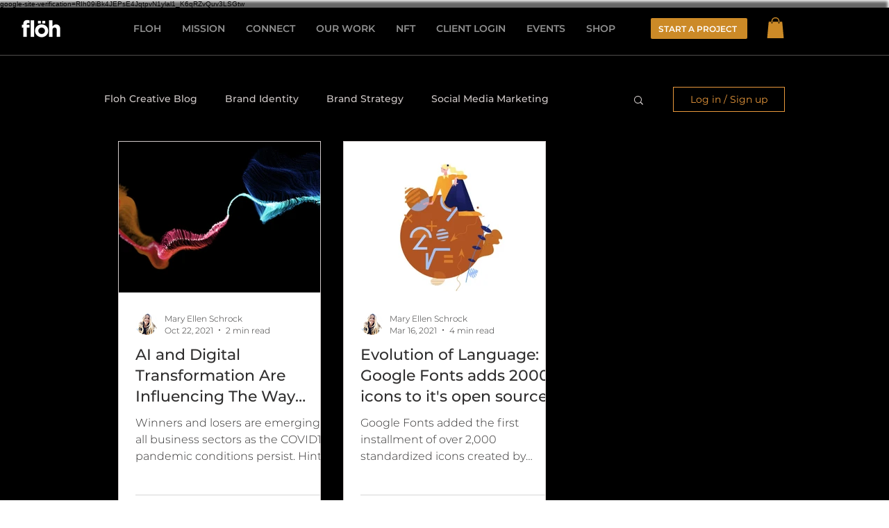

--- FILE ---
content_type: text/css; charset=utf-8
request_url: https://www.flohcreative.com/_serverless/pro-gallery-css-v4-server/layoutCss?ver=2&id=comp-km8i4y64&items=0_1600_900%7C0_1600_900%7C0_1000_563%7C0_2048_1536%7C0_2270_1343%7C0_2500_2000%7C0_1429_832%7C0_3539_3746%7C0_3000_1688%7C0_850_502%7C0_1741_975%7C0_1280_700%7C0_1280_1000%7C0_2500_2000%7C0_600_480&container=1807.875_1240_1271.75_720&options=gallerySizeType:px%7CgallerySizePx:353%7CimageMargin:32%7CisRTL:false%7CgalleryLayout:2%7CtitlePlacement:SHOW_ON_HOVER%7CcubeRatio:1.3333333333333333%7CcubeType:fill
body_size: -133
content:
#pro-gallery-comp-km8i4y64 [data-hook="item-container"][data-idx="0"].gallery-item-container{opacity: 1 !important;display: block !important;transition: opacity .2s ease !important;top: 0px !important;left: 0px !important;right: auto !important;height: 294px !important;width: 392px !important;} #pro-gallery-comp-km8i4y64 [data-hook="item-container"][data-idx="0"] .gallery-item-common-info-outer{height: 100% !important;} #pro-gallery-comp-km8i4y64 [data-hook="item-container"][data-idx="0"] .gallery-item-common-info{height: 100% !important;width: 100% !important;} #pro-gallery-comp-km8i4y64 [data-hook="item-container"][data-idx="0"] .gallery-item-wrapper{width: 392px !important;height: 294px !important;margin: 0 !important;} #pro-gallery-comp-km8i4y64 [data-hook="item-container"][data-idx="0"] .gallery-item-content{width: 392px !important;height: 294px !important;margin: 0px 0px !important;opacity: 1 !important;} #pro-gallery-comp-km8i4y64 [data-hook="item-container"][data-idx="0"] .gallery-item-hover{width: 392px !important;height: 294px !important;opacity: 1 !important;} #pro-gallery-comp-km8i4y64 [data-hook="item-container"][data-idx="0"] .item-hover-flex-container{width: 392px !important;height: 294px !important;margin: 0px 0px !important;opacity: 1 !important;} #pro-gallery-comp-km8i4y64 [data-hook="item-container"][data-idx="0"] .gallery-item-wrapper img{width: 100% !important;height: 100% !important;opacity: 1 !important;} #pro-gallery-comp-km8i4y64 [data-hook="item-container"][data-idx="1"].gallery-item-container{opacity: 1 !important;display: block !important;transition: opacity .2s ease !important;top: 0px !important;left: 424px !important;right: auto !important;height: 294px !important;width: 392px !important;} #pro-gallery-comp-km8i4y64 [data-hook="item-container"][data-idx="1"] .gallery-item-common-info-outer{height: 100% !important;} #pro-gallery-comp-km8i4y64 [data-hook="item-container"][data-idx="1"] .gallery-item-common-info{height: 100% !important;width: 100% !important;} #pro-gallery-comp-km8i4y64 [data-hook="item-container"][data-idx="1"] .gallery-item-wrapper{width: 392px !important;height: 294px !important;margin: 0 !important;} #pro-gallery-comp-km8i4y64 [data-hook="item-container"][data-idx="1"] .gallery-item-content{width: 392px !important;height: 294px !important;margin: 0px 0px !important;opacity: 1 !important;} #pro-gallery-comp-km8i4y64 [data-hook="item-container"][data-idx="1"] .gallery-item-hover{width: 392px !important;height: 294px !important;opacity: 1 !important;} #pro-gallery-comp-km8i4y64 [data-hook="item-container"][data-idx="1"] .item-hover-flex-container{width: 392px !important;height: 294px !important;margin: 0px 0px !important;opacity: 1 !important;} #pro-gallery-comp-km8i4y64 [data-hook="item-container"][data-idx="1"] .gallery-item-wrapper img{width: 100% !important;height: 100% !important;opacity: 1 !important;} #pro-gallery-comp-km8i4y64 [data-hook="item-container"][data-idx="2"].gallery-item-container{opacity: 1 !important;display: block !important;transition: opacity .2s ease !important;top: 0px !important;left: 848px !important;right: auto !important;height: 294px !important;width: 392px !important;} #pro-gallery-comp-km8i4y64 [data-hook="item-container"][data-idx="2"] .gallery-item-common-info-outer{height: 100% !important;} #pro-gallery-comp-km8i4y64 [data-hook="item-container"][data-idx="2"] .gallery-item-common-info{height: 100% !important;width: 100% !important;} #pro-gallery-comp-km8i4y64 [data-hook="item-container"][data-idx="2"] .gallery-item-wrapper{width: 392px !important;height: 294px !important;margin: 0 !important;} #pro-gallery-comp-km8i4y64 [data-hook="item-container"][data-idx="2"] .gallery-item-content{width: 392px !important;height: 294px !important;margin: 0px 0px !important;opacity: 1 !important;} #pro-gallery-comp-km8i4y64 [data-hook="item-container"][data-idx="2"] .gallery-item-hover{width: 392px !important;height: 294px !important;opacity: 1 !important;} #pro-gallery-comp-km8i4y64 [data-hook="item-container"][data-idx="2"] .item-hover-flex-container{width: 392px !important;height: 294px !important;margin: 0px 0px !important;opacity: 1 !important;} #pro-gallery-comp-km8i4y64 [data-hook="item-container"][data-idx="2"] .gallery-item-wrapper img{width: 100% !important;height: 100% !important;opacity: 1 !important;} #pro-gallery-comp-km8i4y64 [data-hook="item-container"][data-idx="3"]{display: none !important;} #pro-gallery-comp-km8i4y64 [data-hook="item-container"][data-idx="4"]{display: none !important;} #pro-gallery-comp-km8i4y64 [data-hook="item-container"][data-idx="5"]{display: none !important;} #pro-gallery-comp-km8i4y64 [data-hook="item-container"][data-idx="6"]{display: none !important;} #pro-gallery-comp-km8i4y64 [data-hook="item-container"][data-idx="7"]{display: none !important;} #pro-gallery-comp-km8i4y64 [data-hook="item-container"][data-idx="8"]{display: none !important;} #pro-gallery-comp-km8i4y64 [data-hook="item-container"][data-idx="9"]{display: none !important;} #pro-gallery-comp-km8i4y64 [data-hook="item-container"][data-idx="10"]{display: none !important;} #pro-gallery-comp-km8i4y64 [data-hook="item-container"][data-idx="11"]{display: none !important;} #pro-gallery-comp-km8i4y64 [data-hook="item-container"][data-idx="12"]{display: none !important;} #pro-gallery-comp-km8i4y64 [data-hook="item-container"][data-idx="13"]{display: none !important;} #pro-gallery-comp-km8i4y64 [data-hook="item-container"][data-idx="14"]{display: none !important;} #pro-gallery-comp-km8i4y64 .pro-gallery-prerender{height:1598px !important;}#pro-gallery-comp-km8i4y64 {height:1598px !important; width:1240px !important;}#pro-gallery-comp-km8i4y64 .pro-gallery-margin-container {height:1598px !important;}#pro-gallery-comp-km8i4y64 .pro-gallery {height:1598px !important; width:1240px !important;}#pro-gallery-comp-km8i4y64 .pro-gallery-parent-container {height:1598px !important; width:1272px !important;}